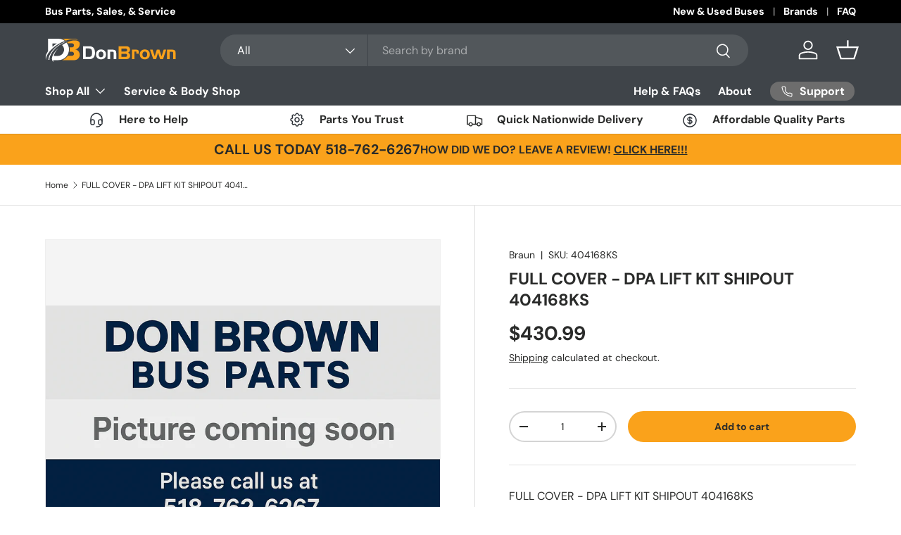

--- FILE ---
content_type: text/javascript
request_url: https://donbrownbusparts.com/cdn/shop/t/26/assets/frequently.js?v=137922579786145033131732554704
body_size: -147
content:
document.addEventListener("DOMContentLoaded",()=>{const parentObserver=new MutationObserver(mutations=>{mutations.forEach(mutation=>{mutation.addedNodes.forEach(node=>{node.nodeType===1&&node.matches("ul.cbb-frequently-bought-products")&&(parentObserver.disconnect(),setExistingItemsToFlex(node),observeParentForChildNodes(node))})})});parentObserver.observe(document.body,{childList:!0,subtree:!0});const setExistingItemsToFlex=parentElement=>{parentElement.querySelectorAll("li.cbb-frequently-bought-product").forEach(item=>{item.style.display="flex"})},observeParentForChildNodes=parentElement=>{new MutationObserver(mutations=>{mutations.forEach(mutation=>{mutation.addedNodes.forEach(node=>{node.nodeType===1&&node.matches("li.cbb-frequently-bought-product")&&(node.style.display="flex")})})}).observe(parentElement,{childList:!0,subtree:!0})},documentObserver=new MutationObserver(mutations=>{mutations.forEach(mutation=>{mutation.addedNodes.forEach(node=>{node.nodeType===1&&node.matches("ul.cbb-frequently-bought-selector-list")&&(documentObserver.disconnect(),observeParentForChildLiNodes(node),handleExistingLiElements(node))})})});documentObserver.observe(document.body,{childList:!0,subtree:!0});const observeParentForChildLiNodes=parentElement=>{new MutationObserver(mutations=>{mutations.forEach(mutation=>{mutation.addedNodes.forEach(node=>{node.nodeType===1&&node.matches("li")&&addLabelsForInputs(node)})})}).observe(parentElement,{childList:!0,subtree:!0})},handleExistingLiElements=parentElement=>{parentElement.querySelectorAll("li").forEach(li=>{addLabelsForInputs(li)})},addLabelsForInputs=liElement=>{liElement.querySelectorAll("input").forEach(input=>{input.id||(input.id="input-"+Math.random().toString(36).substr(2,9));const label=document.createElement("label");label.setAttribute("for",input.id);const span=document.createElement("span");span.classList.add("visually-hidden");const labelNameElement=liElement.querySelector(".cbb-frequently-bought-selector-label-name");labelNameElement&&(span.textContent=labelNameElement.textContent),label.appendChild(span),input.parentNode.insertBefore(label,input.nextSibling)})},existingParentUl=document.querySelector("ul.cbb-frequently-bought-products");existingParentUl&&(setExistingItemsToFlex(existingParentUl),observeParentForChildNodes(existingParentUl));const existingSelectorListUl=document.querySelector("ul.cbb-frequently-bought-selector-list");existingSelectorListUl&&(observeParentForChildLiNodes(existingSelectorListUl),handleExistingLiElements(existingSelectorListUl))});
//# sourceMappingURL=/cdn/shop/t/26/assets/frequently.js.map?v=137922579786145033131732554704


--- FILE ---
content_type: image/svg+xml
request_url: https://donbrownbusparts.com/cdn/shop/files/Shipping_Icon_0634523d-d1ad-4705-bda2-40025f8fb5cb.svg?v=1731515546&width=36
body_size: -139
content:
<svg xmlns="http://www.w3.org/2000/svg" fill="none" viewBox="0 0 24 24" height="24" width="24">
<g clip-path="url(#clip0_2348_1385)" id="Shipping Icon">
<g id="Group 55">
<path stroke-linejoin="round" stroke-linecap="round" stroke-width="1.5" stroke="#2A2F35" d="M4 14.1036V11.1036C4 8.98188 4.84285 6.94704 6.34315 5.44675C7.84344 3.94646 9.87827 3.10361 12 3.10361C14.1217 3.10361 16.1566 3.94646 17.6569 5.44675C19.1571 6.94704 20 8.98188 20 11.1036V14.1036" id="Vector"></path>
<path stroke-linejoin="round" stroke-linecap="round" stroke-width="1.5" stroke="#2A2F35" d="M18 19.1036C18 20.7606 15.314 22.1036 12 22.1036" id="Vector_2"></path>
<path stroke-linejoin="round" stroke-linecap="round" stroke-width="1.5" stroke="#2A2F35" d="M4 14.1036C4 13.5732 4.21071 13.0645 4.58579 12.6894C4.96086 12.3143 5.46957 12.1036 6 12.1036H7C7.53043 12.1036 8.03914 12.3143 8.41421 12.6894C8.78929 13.0645 9 13.5732 9 14.1036V17.1036C9 17.634 8.78929 18.1427 8.41421 18.5178C8.03914 18.8929 7.53043 19.1036 7 19.1036H6C5.46957 19.1036 4.96086 18.8929 4.58579 18.5178C4.21071 18.1427 4 17.634 4 17.1036V14.1036Z" id="Vector_3"></path>
<path stroke-linejoin="round" stroke-linecap="round" stroke-width="1.5" stroke="#2A2F35" d="M15 14.1036C15 13.5732 15.2107 13.0645 15.5858 12.6894C15.9609 12.3143 16.4696 12.1036 17 12.1036H18C18.5304 12.1036 19.0391 12.3143 19.4142 12.6894C19.7893 13.0645 20 13.5732 20 14.1036V17.1036C20 17.634 19.7893 18.1427 19.4142 18.5178C19.0391 18.8929 18.5304 19.1036 18 19.1036H17C16.4696 19.1036 15.9609 18.8929 15.5858 18.5178C15.2107 18.1427 15 17.634 15 17.1036V14.1036Z" id="Vector_4"></path>
</g>
</g>
<defs>
<clipPath id="clip0_2348_1385">
<rect transform="translate(0.5 0.603607)" fill="white" height="23" width="23"></rect>
</clipPath>
</defs>
</svg>


--- FILE ---
content_type: text/javascript; charset=utf-8
request_url: https://donbrownbusparts.com/products/full-cover-dpa-lift-kit-shipout-404168ks.js
body_size: 449
content:
{"id":1928006172770,"title":"FULL COVER - DPA LIFT KIT SHIPOUT   404168KS","handle":"full-cover-dpa-lift-kit-shipout-404168ks","description":"\u003cp\u003eFULL COVER - DPA LIFT KIT SHIPOUT   404168KS\u003c\/p\u003e","published_at":"2018-12-04T14:43:29-05:00","created_at":"2018-12-04T14:43:29-05:00","vendor":"Braun","type":"Wheelchair Parts","tags":["Braun"],"price":43099,"price_min":43099,"price_max":43099,"available":true,"price_varies":false,"compare_at_price":null,"compare_at_price_min":0,"compare_at_price_max":0,"compare_at_price_varies":false,"variants":[{"id":18320393240674,"title":"Default Title","option1":"Default Title","option2":null,"option3":null,"sku":"404168KS","requires_shipping":true,"taxable":true,"featured_image":null,"available":true,"name":"FULL COVER - DPA LIFT KIT SHIPOUT   404168KS","public_title":null,"options":["Default Title"],"price":43099,"weight":1361,"compare_at_price":null,"inventory_quantity":0,"inventory_management":null,"inventory_policy":"continue","barcode":null,"quantity_rule":{"min":1,"max":null,"increment":1},"quantity_price_breaks":[],"requires_selling_plan":false,"selling_plan_allocations":[]}],"images":["\/\/cdn.shopify.com\/s\/files\/1\/1511\/7456\/files\/don-brown-bus-parts-branded-placeholder-image_7d8adf97-a71b-44c6-b2ae-e4c1817b3ef9.png?v=1757517933"],"featured_image":"\/\/cdn.shopify.com\/s\/files\/1\/1511\/7456\/files\/don-brown-bus-parts-branded-placeholder-image_7d8adf97-a71b-44c6-b2ae-e4c1817b3ef9.png?v=1757517933","options":[{"name":"Title","position":1,"values":["Default Title"]}],"url":"\/products\/full-cover-dpa-lift-kit-shipout-404168ks","media":[{"alt":null,"id":53804249842035,"position":1,"preview_image":{"aspect_ratio":1.5,"height":1024,"width":1536,"src":"https:\/\/cdn.shopify.com\/s\/files\/1\/1511\/7456\/files\/don-brown-bus-parts-branded-placeholder-image_7d8adf97-a71b-44c6-b2ae-e4c1817b3ef9.png?v=1757517933"},"aspect_ratio":1.5,"height":1024,"media_type":"image","src":"https:\/\/cdn.shopify.com\/s\/files\/1\/1511\/7456\/files\/don-brown-bus-parts-branded-placeholder-image_7d8adf97-a71b-44c6-b2ae-e4c1817b3ef9.png?v=1757517933","width":1536}],"requires_selling_plan":false,"selling_plan_groups":[]}

--- FILE ---
content_type: application/x-javascript
request_url: https://amaicdn.com/pricing-by-quantity/store/eb3ae6cd3b121067d72fad25b1af56a0.js?1762215892462
body_size: 1409
content:
/* Created at: 2025-10-21 02:31:07 */
            if(typeof Spurit === 'undefined') var Spurit = {};
            if(typeof Spurit.QuantityBreaks2 === 'undefined') Spurit.QuantityBreaks2 = {};
            Spurit.QuantityBreaks2.appUrl = 'https://quantitybreaks.amai.com';
            Spurit.QuantityBreaks2.config = {"schemes":[{"btn_text_table_widget":"","collection_id":["0"],"configs":null,"countries":"US","discount_if_multiple_vids":true,"discount_table_format":0,"discount_type":2,"display_discount_table":1,"end_date":null,"id":87538,"is_apply_geolocation":true,"is_each_product":true,"is_free_gift_product":false,"is_utc_time":true,"message":"Bumper Blowout!","priority":3,"product_collection":[{"product_id":2138762674274,"collection_id":0},{"product_id":2138826473570,"collection_id":0},{"product_id":2170279362658,"collection_id":0}],"product_selected_option":0,"products":[2138762674274,2138826473570,2170279362658],"stack_discount_type":0,"start_date":"2025-05-13 12:22:35","table_discount_grid":{"column_header_1":"Bumper Blow Out!","column_header_2":"Discount"},"tiers":[{"quantity":"3.00","discount":"5.00","discount_by":"quantity","discount_units":"percentage","discount_type":2},{"quantity":"5.00","discount":"10.00","discount_by":"quantity","discount_units":"percentage","discount_type":2}],"variants":[]},{"btn_text_table_widget":"","collection_id":["0"],"configs":null,"countries":"","discount_if_multiple_vids":true,"discount_table_format":0,"discount_type":1,"display_discount_table":1,"end_date":null,"id":18218,"is_apply_geolocation":false,"is_each_product":false,"is_free_gift_product":false,"is_utc_time":true,"message":"Quantity Discounts","priority":1,"product_collection":[{"product_id":4298504339554,"collection_id":0},{"product_id":1927919566946,"collection_id":0},{"product_id":1927924842594,"collection_id":0},{"product_id":1927929725026,"collection_id":0},{"product_id":4298868031586,"collection_id":0},{"product_id":4298839359586,"collection_id":0},{"product_id":2030372847714,"collection_id":0},{"product_id":14878863884659,"collection_id":0},{"product_id":14878863950195,"collection_id":0},{"product_id":1928222212194,"collection_id":0},{"product_id":3946146889826,"collection_id":0},{"product_id":6907072839778,"collection_id":0},{"product_id":6664992358498,"collection_id":0}],"product_selected_option":0,"products":[4298504339554,1927919566946,1927924842594,1927929725026,4298868031586,4298839359586,2030372847714,14878863884659,14878863950195,1928222212194,3946146889826,6907072839778,6664992358498],"stack_discount_type":0,"start_date":"2025-04-21 11:08:00","table_discount_grid":{"column_header_1":"Minimum Quantity","column_header_2":"Discount"},"tiers":[{"quantity":"5.00","discount":"3.00","discount_by":"quantity","discount_units":"percentage","discount_type":1},{"quantity":"10.00","discount":"5.00","discount_by":"quantity","discount_units":"percentage","discount_type":1},{"quantity":"15.00","discount":"7.00","discount_by":"quantity","discount_units":"percentage","discount_type":1}],"variants":[]},{"btn_text_table_widget":"","collection_id":["0"],"configs":null,"countries":"","discount_if_multiple_vids":true,"discount_table_format":0,"discount_type":1,"display_discount_table":1,"end_date":null,"id":18101,"is_apply_geolocation":false,"is_each_product":false,"is_free_gift_product":false,"is_utc_time":true,"message":"Quantity Discount","priority":2,"product_collection":[{"product_id":2051920986210,"collection_id":0},{"product_id":2051921051746,"collection_id":0},{"product_id":1969735467106,"collection_id":0},{"product_id":1969735991394,"collection_id":0}],"product_selected_option":0,"products":[2051920986210,2051921051746,1969735467106,1969735991394],"stack_discount_type":0,"start_date":"2025-04-21 11:02:00","table_discount_grid":{"column_header_1":"Minimum Quantity","column_header_2":"Discount"},"tiers":[{"quantity":"10.00","discount":"7.00","discount_by":"quantity","discount_units":"percentage","discount_type":1},{"quantity":"20.00","discount":"10.00","discount_by":"quantity","discount_units":"percentage","discount_type":1}],"variants":[]}],"setting":{"cart_ajax_enabled":1,"cart_ajax_selector_checkout":"button[class=\"btn btn--primary btn--icon-with-text w-full\"]","cart_ajax_selector_checkout_auto":0,"cart_ajax_selector_individual":"div[class=\"cart-item__info\"] > strong[class=\"price__current\"]","cart_ajax_selector_individual_auto":0,"cart_ajax_selector_subtotal":"button[class=\"btn btn--primary btn--icon-with-text w-full\"] > span","cart_ajax_selector_subtotal_auto":0,"cart_ajax_selector_total":"td[class=\"cart-item__total price\"] > strong[class=\"price__current\"]","cart_ajax_selector_total_auto":0,"product_page_position":"before","product_page_auto":0,"product_page_selector":"form[action=\"\/cart\/add\"] button[type=\"submit\"]","cart_page_selector_individual":"div[class=\"cart-item__info\"]","cart_page_selector_individual_auto":0,"cart_page_selector_subtotal":"p[class=\"mb-0 h6\"]","cart_page_selector_subtotal_auto":0,"cart_page_selector_total":"td[class=\"cart-item__total price\"] > strong[class=\"price__current\"]","cart_page_selector_total_auto":0,"order_tag_name":null,"is_show_express_payment_button":1,"display_saved_amount":1,"saved_amount_template":"Save :diff!","display_saved_amount_individual":0,"display_saved_amount_subtotal":1,"display_saved_amount_total":0,"cart_page_selector_upsell_normal_cart":null,"cart_page_selector_upsell_normal_cart_auto":"0","cart_page_selector_upsell_ajax_cart":null,"cart_page_selector_upsell_ajax_cart_auto":"0","tier_text_tpl_upsell_ajax_cart_quantity":"Buy [X] more to get discount","tier_text_tpl_upsell_ajax_cart_buy_x_get_y":"Buy [X] more to get discount","tier_text_tpl_upsell_ajax_cart_custom":"Buy [X] more to get discount","tier_text_tpl_upsell_ajax_cart_custom_color":"#000000","tier_text_tpl_upsell_normal_cart_quantity":"Buy [X] more to get discount","tier_text_tpl_upsell_normal_cart_buy_x_get_y":"Buy [X] more to get discount","tier_text_tpl_upsell_normal_cart_custom":"Buy [X] more to get discount","tier_text_tpl_upsell_normal_cart_custom_color":"#000000","support_langify":0,"out_of_stock_setting_checked":0,"priority_setting_checked":0,"out_of_stock_message_volume_discount":"\"There is insufficient stock available to fulfill your selected Tiered Pricing Discount. Please select a lower Tiered Pricing. Thank you.\"","out_of_stock_message_cross_sell":"\"Selected quantity is more than the quantity in stock for one or more of the selected items. Quantity will reset to the maximum quantity in stock.\"","free_gift_multiple_selected_border_color":"#377DFF","free_gift_multiple_tooltip_background_color":"#377DFF","free_gift_multiple_hover_text_color":"#FFFFFF","free_gift_multiple_unselected_border_color":"#DFE1E5","upsell_fbt_product_page_position":0},"design":{"data_common":{"saved_amount_color":"#FF0000"},"data":[{"id_tab":"volumeDiscountProduct","tab":"volumeDiscount","sub_tab":"product","template_selected":"table-grid-6","tdt":{"product":{"default_a":{"off_each":{"value_key_selected":"buyQForEEach","value_custom":null},"off_total_regardless_variants":{"value_key_selected":"buyQProductsOfTheSameProductForT","value_custom":null},"off_total_variants_only":{"value_key_selected":"buyQProductsOfTheSameProductVariantForT","value_custom":null}},"grid":{"off_each_product_left":{"value_key_selected":"gridBuyQForEEach1","value_custom":null},"off_each_product_right":{"value_key_selected":"gridBuyQForEEach2","value_custom":null},"off_total_value_left":{"value_key_selected":"gridBuyQForT1","value_custom":null},"off_total_value_right":{"value_key_selected":"gridBuyQForT2","value_custom":null}},"grid_b":{"off_each_product_left":{"value_key_selected":"gridBuyQForEEach1","value_custom":null},"off_each_product_right":{"value_key_selected":"gridBuyQForEEach2","value_custom":null},"off_total_value_left":{"value_key_selected":"gridBuyQForT1","value_custom":null},"off_total_value_right":{"value_key_selected":"gridBuyQForT2","value_custom":null}},"selector":{"off_each_regardless_variants":{"value_key_selected":"buyQForEEach","value_custom":null},"off_each_variants_only":{"value_key_selected":"buyQForEEach","value_custom":null},"off_total_regardless_variants":{"value_key_selected":"buyQForEEach","value_custom":null},"off_total_variants_only":{"value_key_selected":"buyQProductsOfTheSameProductVariantForT","value_custom":null}}}}},{"id_tab":"volumeDiscountValue","tab":"volumeDiscount","sub_tab":"value","template_selected":"table-default-1","tdt":{"value":{"default_a":{"off_total_regardless_variants":{"value_key_selected":"buyQOfTheSameProductForT","value_custom":null},"off_total_variants_only":{"value_key_selected":"buyQOfTheSameProductVariantForT","value_custom":null}},"grid":{"off_total_value_left":{"value_key_selected":"gridBuyQForT1","value_custom":null},"off_total_value_right":{"value_key_selected":"gridBuyQForT2","value_custom":null}},"grid_b":{"off_total_value_left":{"value_key_selected":"gridBuyQForT1","value_custom":null},"off_total_value_right":{"value_key_selected":"gridBuyQForT2","value_custom":null}}}}},{"id_tab":"mixAndMatch","tab":"mixAndMatch","sub_tab":null,"template_selected":"table-grid-6","tdt":{"product":{"default_a":{"off_each":{"value_key_selected":"custom","value_custom":"Buy [Q] for [T] ([D] off!)"},"off_total":{"value_key_selected":"custom","value_custom":"Buy [Q] for [T] ([D] off!)"},"off_each_same_collection":{"value_key_selected":"custom","value_custom":"Buy [Q] from the same collection for [T] ([D] off!)"},"off_total_same_collection":{"value_key_selected":"custom","value_custom":"Buy [Q] from the same collection for [T] ([D] off!)"}},"grid":{"off_each_by_product_left":{"value_key_selected":"gridBuyQProductsForEEach1","value_custom":null},"off_each_by_product_right":{"value_key_selected":"gridBuyQForEEach2","value_custom":null},"off_total_by_product_left":{"value_key_selected":"gridBuyQProductsForT1","value_custom":null},"off_total_by_product_right":{"value_key_selected":"gridBuyQProductsForT2","value_custom":null}},"grid_b":{"off_each_by_product_left":{"value_key_selected":"gridBuyQProductsForEEach1","value_custom":null},"off_each_by_product_right":{"value_key_selected":"gridBuyQForEEach2","value_custom":null},"off_total_by_product_left":{"value_key_selected":"gridBuyQProductsForT1","value_custom":null},"off_total_by_product_right":{"value_key_selected":"gridBuyQProductsForT2","value_custom":null}}},"value":{"default_a":{"off_each":{"value_key_selected":"custom","value_custom":"Buy [Q] for [T] ([D] off!)"},"off_total":{"value_key_selected":"custom","value_custom":"Buy [Q] for [T] ([D] off!)"},"off_each_same_collection":{"value_key_selected":"custom","value_custom":"Buy [Q] from the same collection for [T] ([D] off!)"},"off_total_same_collection":{"value_key_selected":"custom","value_custom":"Buy [Q] from the same collection for [T] ([D] off!)"}},"grid":{"off_each_by_value_left":{"value_key_selected":"gridBuyQForEEach1","value_custom":null},"off_each_by_value_right":{"value_key_selected":"gridBuyQForEEach2","value_custom":null},"off_total_by_value_left":{"value_key_selected":"gridBuyQForT1","value_custom":null},"off_total_by_value_right":{"value_key_selected":"gridBuyQProductsForT2","value_custom":null}},"grid_b":{"off_each_by_value_left":{"value_key_selected":"gridBuyQForEEach1","value_custom":null},"off_each_by_value_right":{"value_key_selected":"gridBuyQForEEach2","value_custom":null},"off_total_by_value_left":{"value_key_selected":"gridBuyQForT1","value_custom":null},"off_total_by_value_right":{"value_key_selected":"gridBuyQProductsForT2","value_custom":null}}}}},{"id_tab":"freeGifts","tab":"freeGifts","sub_tab":null,"template_selected":"table-default-1","tdt":{"product":{"default_a":{"fallback":{"value_key_selected":"custom","value_custom":"Buy [Q] get [D]!"}}},"value":{"default_a":{"fallback":{"value_key_selected":"custom","value_custom":"Buy [Q] get [D]!"}}}}}]},"app_language":"en","free_gift":[],"scheme_preview":[]} ;

--- FILE ---
content_type: image/svg+xml
request_url: https://donbrownbusparts.com/cdn/shop/files/don-brown.svg?v=1727807598&width=150
body_size: 1544
content:
<svg xmlns="http://www.w3.org/2000/svg" fill="none" viewBox="0 0 186 33" height="33" width="186">
<g clip-path="url(#clip0_2071_3422)" id="Layer_1">
<path fill="#FAA21B" d="M24.5634 0.0101318H41.6924C43.8042 0.0101318 45.7216 0.882186 47.106 2.28959C43.5796 3.07551e-05 36.6107 0.643129 33.0475 1.60272C31.7536 1.94953 30.4899 2.34347 29.2529 2.77444C27.8686 1.60609 26.2864 0.666698 24.5668 0.0134988L24.5634 0.0101318ZM48.9664 5.3805C49.1943 6.10104 49.315 6.87209 49.315 7.6667C49.315 11.4613 46.5294 14.633 42.9126 15.2223C46.5294 15.8148 49.315 18.9866 49.315 22.7812C49.315 26.9899 45.8859 30.4377 41.6924 30.4377H24.4863C27.6708 29.2458 30.3859 27.0707 32.2664 24.2829H38.2532C39.822 24.2829 41.1092 22.9933 41.1092 21.4142C41.1092 19.8384 39.8253 18.5455 38.2532 18.5455H34.6967C34.9246 17.468 35.0453 16.3502 35.0453 15.2054C35.0453 14.2054 34.9548 13.2256 34.7805 12.2761H38.2566C39.8253 12.2761 41.1125 10.9866 41.1125 9.40744C41.1125 7.83168 39.8287 6.54212 38.2566 6.54212H32.538C32.1894 5.9933 31.8106 5.46468 31.4016 4.96299C33.738 3.90912 36.0811 3.14145 38.3203 2.76771C44.8333 1.65996 47.8569 3.22899 48.9664 5.37714V5.3805Z" clip-rule="evenodd" fill-rule="evenodd" id="Vector"></path>
<path fill="white" d="M4.33375 0.0101318H18.8984C22.3611 0.0101318 25.559 1.19532 28.1166 3.17848C11.7686 9.26602 0.807385 22.0943 1.2465 30.2223C-0.402707 25.7441 1.75602 21.3266 4.33375 17.6566V0.0101318ZM30.4463 5.41417C32.6787 8.064 34.033 11.4849 34.033 15.2088C34.033 23.5691 27.2249 30.4074 18.9018 30.4074H11.5507C11.5775 31.1381 11.7854 31.9933 12.2647 33C11.7451 32.7812 11.2826 32.3536 10.8636 31.835C7.62882 27.6027 11.7787 20.0606 18.5699 13.6835C15.5263 17.2357 13.2536 20.7239 12.2647 24.468H18.1476C23.0315 24.468 27.0272 20.4546 27.0272 15.5489C27.0272 13.0101 25.9545 10.7071 24.2416 9.07747C26.2428 7.68016 28.3345 6.43437 30.4429 5.4108L30.4463 5.41417ZM10.6054 11.3031C12.6167 9.58589 14.8525 7.93942 17.0615 6.62966H10.6054V11.3031Z" clip-rule="evenodd" fill-rule="evenodd" id="Vector_2"></path>
<path fill="white" d="M62.2405 13.8384H57.7722V25.8485H62.2405C63.9501 25.8485 65.1233 25.4175 65.7736 24.5556C66.4239 23.697 66.749 22.1246 66.749 19.8418C66.749 17.5589 66.4239 16 65.7736 15.1347C65.1266 14.2694 63.9501 13.8384 62.2405 13.8384ZM88.8223 15.532H95.5164C97.5377 15.532 98.979 15.9125 99.8439 16.6801C100.709 17.4478 101.144 18.7138 101.144 20.4849V29.0606H97.5879V20.9226C97.5879 19.9125 97.4304 19.2593 97.1187 18.9529C96.8069 18.6532 96.1801 18.5017 95.2382 18.5017H92.3788V29.0572H88.8223V15.532ZM76.0946 22.303C76.0946 23.5892 76.3929 24.5926 76.9929 25.3098C77.5896 26.0269 78.4276 26.3872 79.5002 26.3872C80.5729 26.3872 81.4009 26.0269 82.0042 25.3098C82.6143 24.5892 82.916 23.5892 82.916 22.303C82.916 21.0168 82.6143 20.0135 82.0143 19.2997C81.4076 18.5859 80.5696 18.229 79.5002 18.229C78.4309 18.229 77.5996 18.5892 76.9963 19.3064C76.3962 20.0236 76.0946 21.0236 76.0946 22.303ZM86.6502 22.303C86.6502 24.4243 86.0066 26.1212 84.7194 27.3872C83.4389 28.6532 81.7026 29.2862 79.5237 29.2862C77.3449 29.2862 75.6085 28.6532 74.3079 27.3805C73.0073 26.1111 72.3604 24.4141 72.3604 22.303C72.3604 20.1919 73.0073 18.4815 74.3079 17.2054C75.6085 15.9293 77.3449 15.2929 79.5237 15.2929C81.7026 15.2929 83.4155 15.9293 84.7127 17.2054C86.0032 18.4815 86.6502 20.1785 86.6502 22.303ZM53.9174 10.6296H62.3176C65.2708 10.6296 67.4496 11.404 68.8575 12.9529C70.262 14.5051 70.9659 16.9125 70.9659 20.1717C70.9659 21.8485 70.7313 23.2963 70.2586 24.5017C69.7893 25.7071 69.0888 26.6869 68.1468 27.4411C67.4228 28.0269 66.6485 28.4411 65.8239 28.6902C65.0026 28.9327 63.8696 29.0572 62.4282 29.0572H53.9174V10.6296Z" id="Vector_3"></path>
<path fill="#FAA21B" d="M108.382 13.936V18.1987H114.023C114.898 18.1987 115.535 18.0236 115.944 17.6768C116.349 17.33 116.554 16.7946 116.554 16.0673C116.554 15.3401 116.349 14.7913 115.944 14.4512C115.535 14.1078 114.898 13.936 114.023 13.936H108.382ZM173.348 15.532H180.042C182.06 15.532 183.505 15.9125 184.369 16.6801C185.234 17.4478 185.67 18.7138 185.67 20.4849V29.0606H182.113V20.9226C182.113 19.9125 181.956 19.2593 181.644 18.9529C181.332 18.6532 180.706 18.5017 179.767 18.5017H176.908V29.0572H173.351V15.532H173.348ZM160.57 19.8216L157.761 29.0606H153.815L149.112 15.5354H152.843L155.813 25L158.75 15.5354H162.527L165.527 25L168.497 15.5354H172.151L167.596 29.0606H163.503L160.566 19.8216H160.57ZM138.309 22.303C138.309 23.5892 138.607 24.5926 139.207 25.3098C139.804 26.0269 140.642 26.3872 141.718 26.3872C142.794 26.3872 143.618 26.0269 144.222 25.3098C144.832 24.5892 145.134 23.5892 145.134 22.303C145.134 21.0168 144.832 20.0135 144.232 19.2997C143.628 18.5859 142.787 18.229 141.718 18.229C140.648 18.229 139.817 18.5892 139.214 19.3064C138.614 20.0236 138.309 21.0236 138.309 22.303ZM148.864 22.303C148.864 24.4243 148.221 26.1212 146.934 27.3872C145.65 28.6532 143.917 29.2862 141.735 29.2862C139.552 29.2862 137.819 28.6532 136.522 27.3805C135.222 26.1111 134.575 24.4141 134.575 22.303C134.575 20.1919 135.222 18.4815 136.522 17.2054C137.823 15.9293 139.559 15.2929 141.735 15.2929C143.91 15.2929 145.63 15.9293 146.924 17.2054C148.214 18.4815 148.861 20.1785 148.861 22.303H148.864ZM123.456 15.532H129.433C130.83 15.532 131.809 15.7845 132.372 16.2896C132.935 16.7946 133.214 17.6801 133.214 18.9394V21.1987H129.818V19.4579C129.818 18.9327 129.724 18.5758 129.536 18.3973C129.349 18.2155 128.923 18.128 128.259 18.128H127.012V29.0606H123.456V15.5354V15.532ZM114.08 25.798C114.962 25.798 115.605 25.6229 116.001 25.2761C116.4 24.9293 116.601 24.3872 116.601 23.6397C116.601 22.8923 116.4 22.3333 115.997 21.9832C115.592 21.633 114.955 21.4579 114.08 21.4579H108.382V25.798H114.08ZM114.616 29.0572H104.527V10.6296H113.946C115.133 10.6296 116.101 10.697 116.846 10.8317C117.59 10.963 118.193 11.1785 118.652 11.468C119.326 11.8956 119.836 12.4478 120.191 13.1246C120.543 13.8014 120.724 14.569 120.724 15.431C120.724 16.4579 120.503 17.33 120.064 18.0438C119.621 18.7576 118.931 19.3569 117.989 19.8418C118.937 20.2424 119.641 20.7812 120.094 21.4647C120.55 22.1482 120.778 23 120.778 24.0303C120.778 25.7509 120.278 27.0202 119.279 27.835C118.284 28.6532 116.728 29.0572 114.623 29.0572H114.616Z" id="Vector_4"></path>
<path fill="white" d="M32.3301 3.30981C19.3275 6.08086 5.33262 18.4075 4.72925 30.0775C5.2991 30.1145 5.74492 30.0169 6.31477 30.0539C5.51363 27.6835 9.47911 11.1886 32.3301 3.31318V3.30981Z" clip-rule="evenodd" fill-rule="evenodd" id="Vector_5"></path>
</g>
<defs>
<clipPath id="clip0_2071_3422">
<rect transform="translate(0.669922)" fill="white" height="33" width="185"></rect>
</clipPath>
</defs>
</svg>


--- FILE ---
content_type: image/svg+xml
request_url: https://donbrownbusparts.com/cdn/shop/files/dollar.svg?v=1731515818&width=36
body_size: -414
content:
<svg width="24" height="24" viewBox="0 0 24 24" fill="none" xmlns="http://www.w3.org/2000/svg">
<g id="Box 1">
<path id="Vector" d="M3 13.1036C3 14.2855 3.23279 15.4558 3.68508 16.5478C4.13738 17.6397 4.80031 18.6318 5.63604 19.4676C6.47177 20.3033 7.46392 20.9662 8.55585 21.4185C9.64778 21.8708 10.8181 22.1036 12 22.1036C13.1819 22.1036 14.3522 21.8708 15.4442 21.4185C16.5361 20.9662 17.5282 20.3033 18.364 19.4676C19.1997 18.6318 19.8626 17.6397 20.3149 16.5478C20.7672 15.4558 21 14.2855 21 13.1036C21 11.9217 20.7672 10.7514 20.3149 9.65946C19.8626 8.56753 19.1997 7.57537 18.364 6.73965C17.5282 5.90392 16.5361 5.24098 15.4442 4.78869C14.3522 4.3364 13.1819 4.10361 12 4.10361C10.8181 4.10361 9.64778 4.3364 8.55585 4.78869C7.46392 5.24098 6.47177 5.90392 5.63604 6.73965C4.80031 7.57537 4.13738 8.56753 3.68508 9.65946C3.23279 10.7514 3 11.9217 3 13.1036Z" stroke="#2A2F35" stroke-width="1.5" stroke-linecap="round" stroke-linejoin="round"/>
<path id="Vector_2" d="M14.8 10.1035C14.6188 9.78928 14.3557 9.53022 14.0386 9.35407C13.7215 9.17792 13.3625 9.09131 13 9.10352H11C10.4696 9.10352 9.96086 9.31423 9.58579 9.68931C9.21071 10.0644 9 10.5731 9 11.1035C9 11.634 9.21071 12.1427 9.58579 12.5177C9.96086 12.8928 10.4696 13.1035 11 13.1035H13C13.5304 13.1035 14.0391 13.3142 14.4142 13.6893C14.7893 14.0644 15 14.5731 15 15.1035C15 15.634 14.7893 16.1427 14.4142 16.5177C14.0391 16.8928 13.5304 17.1035 13 17.1035H11C10.6375 17.1157 10.2785 17.0291 9.96142 16.853C9.64435 16.6768 9.38115 16.4178 9.2 16.1035" stroke="#2A2F35" stroke-width="1.5" stroke-linecap="round" stroke-linejoin="round"/>
<path id="Vector_3" d="M12 8.10361V18.1036" stroke="#2A2F35" stroke-width="1.5" stroke-linecap="round" stroke-linejoin="round"/>
</g>
</svg>


--- FILE ---
content_type: image/svg+xml
request_url: https://donbrownbusparts.com/cdn/shop/files/gear.svg?v=1731515699&width=24
body_size: 192
content:
<svg xmlns="http://www.w3.org/2000/svg" fill="none" viewBox="0 0 24 24" height="24" width="24">
<g clip-path="url(#clip0_2348_1394)" id="Free Help 1">
<g id="Group 56">
<path stroke-linejoin="round" stroke-linecap="round" stroke-width="1.5" stroke="#2A2F35" d="M10.325 4.42061C10.751 2.66461 13.249 2.66461 13.675 4.42061C13.7389 4.68441 13.8642 4.92939 14.0407 5.13561C14.2172 5.34183 14.4399 5.50346 14.6907 5.60735C14.9414 5.71124 15.2132 5.75446 15.4838 5.73348C15.7544 5.71249 16.0162 5.62791 16.248 5.48661C17.791 4.54661 19.558 6.31261 18.618 7.85661C18.4769 8.08826 18.3924 8.34994 18.3715 8.62038C18.3506 8.89082 18.3938 9.16238 18.4975 9.41299C18.6013 9.6636 18.7627 9.88619 18.9687 10.0627C19.1747 10.2391 19.4194 10.3645 19.683 10.4286C21.439 10.8546 21.439 13.3526 19.683 13.7786C19.4192 13.8425 19.1742 13.9678 18.968 14.1443C18.7618 14.3208 18.6001 14.5435 18.4963 14.7943C18.3924 15.045 18.3491 15.3168 18.3701 15.5874C18.3911 15.858 18.4757 16.1199 18.617 16.3516C19.557 17.8946 17.791 19.6616 16.247 18.7216C16.0153 18.5805 15.7537 18.4961 15.4832 18.4751C15.2128 18.4542 14.9412 18.4974 14.6906 18.6011C14.44 18.7049 14.2174 18.8663 14.0409 19.0723C13.8645 19.2783 13.7391 19.523 13.675 19.7866C13.249 21.5426 10.751 21.5426 10.325 19.7866C10.2611 19.5228 10.1358 19.2778 9.95929 19.0716C9.7828 18.8654 9.56011 18.7038 9.30935 18.5999C9.05859 18.496 8.78683 18.4528 8.51621 18.4737C8.24559 18.4947 7.98375 18.5793 7.752 18.7206C6.209 19.6606 4.442 17.8946 5.382 16.3506C5.5231 16.119 5.60755 15.8573 5.62848 15.5868C5.64942 15.3164 5.60624 15.0448 5.50247 14.7942C5.3987 14.5436 5.23726 14.321 5.03127 14.1446C4.82529 13.9681 4.58056 13.8427 4.317 13.7786C2.561 13.3526 2.561 10.8546 4.317 10.4286C4.5808 10.3647 4.82578 10.2394 5.032 10.0629C5.23822 9.88641 5.39985 9.66372 5.50375 9.41296C5.60764 9.16219 5.65085 8.89044 5.62987 8.61982C5.60889 8.3492 5.5243 8.08736 5.383 7.85561C4.443 6.31261 6.209 4.54561 7.753 5.48561C8.753 6.09361 10.049 5.55561 10.325 4.42061Z" id="Vector"></path>
<path stroke-linejoin="round" stroke-linecap="round" stroke-width="1.5" stroke="#2A2F35" d="M9 12.1036C9 12.8993 9.31607 13.6623 9.87868 14.2249C10.4413 14.7875 11.2044 15.1036 12 15.1036C12.7956 15.1036 13.5587 14.7875 14.1213 14.2249C14.6839 13.6623 15 12.8993 15 12.1036C15 11.308 14.6839 10.5449 14.1213 9.98229C13.5587 9.41968 12.7956 9.10361 12 9.10361C11.2044 9.10361 10.4413 9.41968 9.87868 9.98229C9.31607 10.5449 9 11.308 9 12.1036Z" id="Vector_2"></path>
</g>
</g>
<defs>
<clipPath id="clip0_2348_1394">
<rect transform="translate(0.5 0.603607)" fill="white" height="23" width="23"></rect>
</clipPath>
</defs>
</svg>


--- FILE ---
content_type: image/svg+xml
request_url: https://donbrownbusparts.com/cdn/shop/files/truck.svg?v=1731515780&width=36
body_size: 17
content:
<svg width="24" height="24" viewBox="0 0 24 24" fill="none" xmlns="http://www.w3.org/2000/svg">
<g id="Shipping Icon" clip-path="url(#clip0_2348_1401)">
<path id="Vector" d="M22.9825 10.5511L14.1562 7.96361V6.35361C14.1562 6.16298 14.0805 5.98017 13.9457 5.84537C13.8109 5.71058 13.6281 5.63486 13.4375 5.63486H1.9375C1.74688 5.63486 1.56406 5.71058 1.42927 5.84537C1.29448 5.98017 1.21875 6.16298 1.21875 6.35361V18.5724C1.21875 18.9749 1.535 19.2911 1.9375 19.2911H3.76312C3.93365 19.9349 4.3123 20.5043 4.84011 20.9105C5.36791 21.3167 6.01523 21.5369 6.68125 21.5369C7.34727 21.5369 7.99459 21.3167 8.52239 20.9105C9.0502 20.5043 9.42885 19.9349 9.59937 19.2911H15.2631C15.4337 19.9349 15.8123 20.5043 16.3401 20.9105C16.8679 21.3167 17.5152 21.5369 18.1812 21.5369C18.8473 21.5369 19.4946 21.3167 20.0224 20.9105C20.5502 20.5043 20.9288 19.9349 21.0994 19.2911H22.7812C22.9719 19.2911 23.1547 19.2154 23.2895 19.0806C23.4243 18.9458 23.5 18.763 23.5 18.5724V11.2411C23.5 11.0856 23.4496 10.9343 23.3562 10.8099C23.2629 10.6854 23.1318 10.5947 22.9825 10.5511ZM6.68125 20.1536C6.26188 20.1536 5.85968 19.987 5.56314 19.6905C5.2666 19.3939 5.1 18.9917 5.1 18.5724C5.1 18.153 5.2666 17.7508 5.56314 17.4542C5.85968 17.1577 6.26188 16.9911 6.68125 16.9911C7.10062 16.9911 7.50282 17.1577 7.79936 17.4542C8.0959 17.7508 8.2625 18.153 8.2625 18.5724C8.2625 18.9917 8.0959 19.3939 7.79936 19.6905C7.50282 19.987 7.10062 20.1536 6.68125 20.1536ZM9.59937 17.8536C9.42885 17.2098 9.0502 16.6404 8.52239 16.2342C7.99459 15.828 7.34727 15.6078 6.68125 15.6078C6.01523 15.6078 5.36791 15.828 4.84011 16.2342C4.3123 16.6404 3.93365 17.2098 3.76312 17.8536H2.65625V7.07236H12.7188V17.8536H9.59937ZM18.1812 20.1536C17.7619 20.1536 17.3597 19.987 17.0631 19.6905C16.7666 19.3939 16.6 18.9917 16.6 18.5724C16.6 18.153 16.7666 17.7508 17.0631 17.4542C17.3597 17.1577 17.7619 16.9911 18.1812 16.9911C18.6006 16.9911 19.0028 17.1577 19.2994 17.4542C19.5959 17.7508 19.7625 18.153 19.7625 18.5724C19.7625 18.9917 19.5959 19.3939 19.2994 19.6905C19.0028 19.987 18.6006 20.1536 18.1812 20.1536ZM22.0625 17.8536H21.0994C20.9288 17.2098 20.5502 16.6404 20.0224 16.2342C19.4946 15.828 18.8473 15.6078 18.1812 15.6078C17.5152 15.6078 16.8679 15.828 16.3401 16.2342C15.8123 16.6404 15.4337 17.2098 15.2631 17.8536H14.1562V9.47298L22.0625 11.773V17.8536Z" fill="#2A2B2A"/>
</g>
<defs>
<clipPath id="clip0_2348_1401">
<rect width="23" height="23" fill="white" transform="translate(0.5 0.603607)"/>
</clipPath>
</defs>
</svg>


--- FILE ---
content_type: image/svg+xml
request_url: https://donbrownbusparts.com/cdn/shop/files/Shipping_Icon_0634523d-d1ad-4705-bda2-40025f8fb5cb.svg?v=1731515546&width=24
body_size: -150
content:
<svg xmlns="http://www.w3.org/2000/svg" fill="none" viewBox="0 0 24 24" height="24" width="24">
<g clip-path="url(#clip0_2348_1385)" id="Shipping Icon">
<g id="Group 55">
<path stroke-linejoin="round" stroke-linecap="round" stroke-width="1.5" stroke="#2A2F35" d="M4 14.1036V11.1036C4 8.98188 4.84285 6.94704 6.34315 5.44675C7.84344 3.94646 9.87827 3.10361 12 3.10361C14.1217 3.10361 16.1566 3.94646 17.6569 5.44675C19.1571 6.94704 20 8.98188 20 11.1036V14.1036" id="Vector"></path>
<path stroke-linejoin="round" stroke-linecap="round" stroke-width="1.5" stroke="#2A2F35" d="M18 19.1036C18 20.7606 15.314 22.1036 12 22.1036" id="Vector_2"></path>
<path stroke-linejoin="round" stroke-linecap="round" stroke-width="1.5" stroke="#2A2F35" d="M4 14.1036C4 13.5732 4.21071 13.0645 4.58579 12.6894C4.96086 12.3143 5.46957 12.1036 6 12.1036H7C7.53043 12.1036 8.03914 12.3143 8.41421 12.6894C8.78929 13.0645 9 13.5732 9 14.1036V17.1036C9 17.634 8.78929 18.1427 8.41421 18.5178C8.03914 18.8929 7.53043 19.1036 7 19.1036H6C5.46957 19.1036 4.96086 18.8929 4.58579 18.5178C4.21071 18.1427 4 17.634 4 17.1036V14.1036Z" id="Vector_3"></path>
<path stroke-linejoin="round" stroke-linecap="round" stroke-width="1.5" stroke="#2A2F35" d="M15 14.1036C15 13.5732 15.2107 13.0645 15.5858 12.6894C15.9609 12.3143 16.4696 12.1036 17 12.1036H18C18.5304 12.1036 19.0391 12.3143 19.4142 12.6894C19.7893 13.0645 20 13.5732 20 14.1036V17.1036C20 17.634 19.7893 18.1427 19.4142 18.5178C19.0391 18.8929 18.5304 19.1036 18 19.1036H17C16.4696 19.1036 15.9609 18.8929 15.5858 18.5178C15.2107 18.1427 15 17.634 15 17.1036V14.1036Z" id="Vector_4"></path>
</g>
</g>
<defs>
<clipPath id="clip0_2348_1385">
<rect transform="translate(0.5 0.603607)" fill="white" height="23" width="23"></rect>
</clipPath>
</defs>
</svg>


--- FILE ---
content_type: image/svg+xml
request_url: https://donbrownbusparts.com/cdn/shop/files/gear.svg?v=1731515699&width=36
body_size: -33
content:
<svg xmlns="http://www.w3.org/2000/svg" fill="none" viewBox="0 0 24 24" height="24" width="24">
<g clip-path="url(#clip0_2348_1394)" id="Free Help 1">
<g id="Group 56">
<path stroke-linejoin="round" stroke-linecap="round" stroke-width="1.5" stroke="#2A2F35" d="M10.325 4.42061C10.751 2.66461 13.249 2.66461 13.675 4.42061C13.7389 4.68441 13.8642 4.92939 14.0407 5.13561C14.2172 5.34183 14.4399 5.50346 14.6907 5.60735C14.9414 5.71124 15.2132 5.75446 15.4838 5.73348C15.7544 5.71249 16.0162 5.62791 16.248 5.48661C17.791 4.54661 19.558 6.31261 18.618 7.85661C18.4769 8.08826 18.3924 8.34994 18.3715 8.62038C18.3506 8.89082 18.3938 9.16238 18.4975 9.41299C18.6013 9.6636 18.7627 9.88619 18.9687 10.0627C19.1747 10.2391 19.4194 10.3645 19.683 10.4286C21.439 10.8546 21.439 13.3526 19.683 13.7786C19.4192 13.8425 19.1742 13.9678 18.968 14.1443C18.7618 14.3208 18.6001 14.5435 18.4963 14.7943C18.3924 15.045 18.3491 15.3168 18.3701 15.5874C18.3911 15.858 18.4757 16.1199 18.617 16.3516C19.557 17.8946 17.791 19.6616 16.247 18.7216C16.0153 18.5805 15.7537 18.4961 15.4832 18.4751C15.2128 18.4542 14.9412 18.4974 14.6906 18.6011C14.44 18.7049 14.2174 18.8663 14.0409 19.0723C13.8645 19.2783 13.7391 19.523 13.675 19.7866C13.249 21.5426 10.751 21.5426 10.325 19.7866C10.2611 19.5228 10.1358 19.2778 9.95929 19.0716C9.7828 18.8654 9.56011 18.7038 9.30935 18.5999C9.05859 18.496 8.78683 18.4528 8.51621 18.4737C8.24559 18.4947 7.98375 18.5793 7.752 18.7206C6.209 19.6606 4.442 17.8946 5.382 16.3506C5.5231 16.119 5.60755 15.8573 5.62848 15.5868C5.64942 15.3164 5.60624 15.0448 5.50247 14.7942C5.3987 14.5436 5.23726 14.321 5.03127 14.1446C4.82529 13.9681 4.58056 13.8427 4.317 13.7786C2.561 13.3526 2.561 10.8546 4.317 10.4286C4.5808 10.3647 4.82578 10.2394 5.032 10.0629C5.23822 9.88641 5.39985 9.66372 5.50375 9.41296C5.60764 9.16219 5.65085 8.89044 5.62987 8.61982C5.60889 8.3492 5.5243 8.08736 5.383 7.85561C4.443 6.31261 6.209 4.54561 7.753 5.48561C8.753 6.09361 10.049 5.55561 10.325 4.42061Z" id="Vector"></path>
<path stroke-linejoin="round" stroke-linecap="round" stroke-width="1.5" stroke="#2A2F35" d="M9 12.1036C9 12.8993 9.31607 13.6623 9.87868 14.2249C10.4413 14.7875 11.2044 15.1036 12 15.1036C12.7956 15.1036 13.5587 14.7875 14.1213 14.2249C14.6839 13.6623 15 12.8993 15 12.1036C15 11.308 14.6839 10.5449 14.1213 9.98229C13.5587 9.41968 12.7956 9.10361 12 9.10361C11.2044 9.10361 10.4413 9.41968 9.87868 9.98229C9.31607 10.5449 9 11.308 9 12.1036Z" id="Vector_2"></path>
</g>
</g>
<defs>
<clipPath id="clip0_2348_1394">
<rect transform="translate(0.5 0.603607)" fill="white" height="23" width="23"></rect>
</clipPath>
</defs>
</svg>


--- FILE ---
content_type: image/svg+xml
request_url: https://donbrownbusparts.com/cdn/shop/files/truck.svg?v=1731515780&width=24
body_size: -165
content:
<svg width="24" height="24" viewBox="0 0 24 24" fill="none" xmlns="http://www.w3.org/2000/svg">
<g id="Shipping Icon" clip-path="url(#clip0_2348_1401)">
<path id="Vector" d="M22.9825 10.5511L14.1562 7.96361V6.35361C14.1562 6.16298 14.0805 5.98017 13.9457 5.84537C13.8109 5.71058 13.6281 5.63486 13.4375 5.63486H1.9375C1.74688 5.63486 1.56406 5.71058 1.42927 5.84537C1.29448 5.98017 1.21875 6.16298 1.21875 6.35361V18.5724C1.21875 18.9749 1.535 19.2911 1.9375 19.2911H3.76312C3.93365 19.9349 4.3123 20.5043 4.84011 20.9105C5.36791 21.3167 6.01523 21.5369 6.68125 21.5369C7.34727 21.5369 7.99459 21.3167 8.52239 20.9105C9.0502 20.5043 9.42885 19.9349 9.59937 19.2911H15.2631C15.4337 19.9349 15.8123 20.5043 16.3401 20.9105C16.8679 21.3167 17.5152 21.5369 18.1812 21.5369C18.8473 21.5369 19.4946 21.3167 20.0224 20.9105C20.5502 20.5043 20.9288 19.9349 21.0994 19.2911H22.7812C22.9719 19.2911 23.1547 19.2154 23.2895 19.0806C23.4243 18.9458 23.5 18.763 23.5 18.5724V11.2411C23.5 11.0856 23.4496 10.9343 23.3562 10.8099C23.2629 10.6854 23.1318 10.5947 22.9825 10.5511ZM6.68125 20.1536C6.26188 20.1536 5.85968 19.987 5.56314 19.6905C5.2666 19.3939 5.1 18.9917 5.1 18.5724C5.1 18.153 5.2666 17.7508 5.56314 17.4542C5.85968 17.1577 6.26188 16.9911 6.68125 16.9911C7.10062 16.9911 7.50282 17.1577 7.79936 17.4542C8.0959 17.7508 8.2625 18.153 8.2625 18.5724C8.2625 18.9917 8.0959 19.3939 7.79936 19.6905C7.50282 19.987 7.10062 20.1536 6.68125 20.1536ZM9.59937 17.8536C9.42885 17.2098 9.0502 16.6404 8.52239 16.2342C7.99459 15.828 7.34727 15.6078 6.68125 15.6078C6.01523 15.6078 5.36791 15.828 4.84011 16.2342C4.3123 16.6404 3.93365 17.2098 3.76312 17.8536H2.65625V7.07236H12.7188V17.8536H9.59937ZM18.1812 20.1536C17.7619 20.1536 17.3597 19.987 17.0631 19.6905C16.7666 19.3939 16.6 18.9917 16.6 18.5724C16.6 18.153 16.7666 17.7508 17.0631 17.4542C17.3597 17.1577 17.7619 16.9911 18.1812 16.9911C18.6006 16.9911 19.0028 17.1577 19.2994 17.4542C19.5959 17.7508 19.7625 18.153 19.7625 18.5724C19.7625 18.9917 19.5959 19.3939 19.2994 19.6905C19.0028 19.987 18.6006 20.1536 18.1812 20.1536ZM22.0625 17.8536H21.0994C20.9288 17.2098 20.5502 16.6404 20.0224 16.2342C19.4946 15.828 18.8473 15.6078 18.1812 15.6078C17.5152 15.6078 16.8679 15.828 16.3401 16.2342C15.8123 16.6404 15.4337 17.2098 15.2631 17.8536H14.1562V9.47298L22.0625 11.773V17.8536Z" fill="#2A2B2A"/>
</g>
<defs>
<clipPath id="clip0_2348_1401">
<rect width="23" height="23" fill="white" transform="translate(0.5 0.603607)"/>
</clipPath>
</defs>
</svg>


--- FILE ---
content_type: image/svg+xml
request_url: https://donbrownbusparts.com/cdn/shop/files/dollar.svg?v=1731515818&width=24
body_size: -87
content:
<svg width="24" height="24" viewBox="0 0 24 24" fill="none" xmlns="http://www.w3.org/2000/svg">
<g id="Box 1">
<path id="Vector" d="M3 13.1036C3 14.2855 3.23279 15.4558 3.68508 16.5478C4.13738 17.6397 4.80031 18.6318 5.63604 19.4676C6.47177 20.3033 7.46392 20.9662 8.55585 21.4185C9.64778 21.8708 10.8181 22.1036 12 22.1036C13.1819 22.1036 14.3522 21.8708 15.4442 21.4185C16.5361 20.9662 17.5282 20.3033 18.364 19.4676C19.1997 18.6318 19.8626 17.6397 20.3149 16.5478C20.7672 15.4558 21 14.2855 21 13.1036C21 11.9217 20.7672 10.7514 20.3149 9.65946C19.8626 8.56753 19.1997 7.57537 18.364 6.73965C17.5282 5.90392 16.5361 5.24098 15.4442 4.78869C14.3522 4.3364 13.1819 4.10361 12 4.10361C10.8181 4.10361 9.64778 4.3364 8.55585 4.78869C7.46392 5.24098 6.47177 5.90392 5.63604 6.73965C4.80031 7.57537 4.13738 8.56753 3.68508 9.65946C3.23279 10.7514 3 11.9217 3 13.1036Z" stroke="#2A2F35" stroke-width="1.5" stroke-linecap="round" stroke-linejoin="round"/>
<path id="Vector_2" d="M14.8 10.1035C14.6188 9.78928 14.3557 9.53022 14.0386 9.35407C13.7215 9.17792 13.3625 9.09131 13 9.10352H11C10.4696 9.10352 9.96086 9.31423 9.58579 9.68931C9.21071 10.0644 9 10.5731 9 11.1035C9 11.634 9.21071 12.1427 9.58579 12.5177C9.96086 12.8928 10.4696 13.1035 11 13.1035H13C13.5304 13.1035 14.0391 13.3142 14.4142 13.6893C14.7893 14.0644 15 14.5731 15 15.1035C15 15.634 14.7893 16.1427 14.4142 16.5177C14.0391 16.8928 13.5304 17.1035 13 17.1035H11C10.6375 17.1157 10.2785 17.0291 9.96142 16.853C9.64435 16.6768 9.38115 16.4178 9.2 16.1035" stroke="#2A2F35" stroke-width="1.5" stroke-linecap="round" stroke-linejoin="round"/>
<path id="Vector_3" d="M12 8.10361V18.1036" stroke="#2A2F35" stroke-width="1.5" stroke-linecap="round" stroke-linejoin="round"/>
</g>
</svg>
